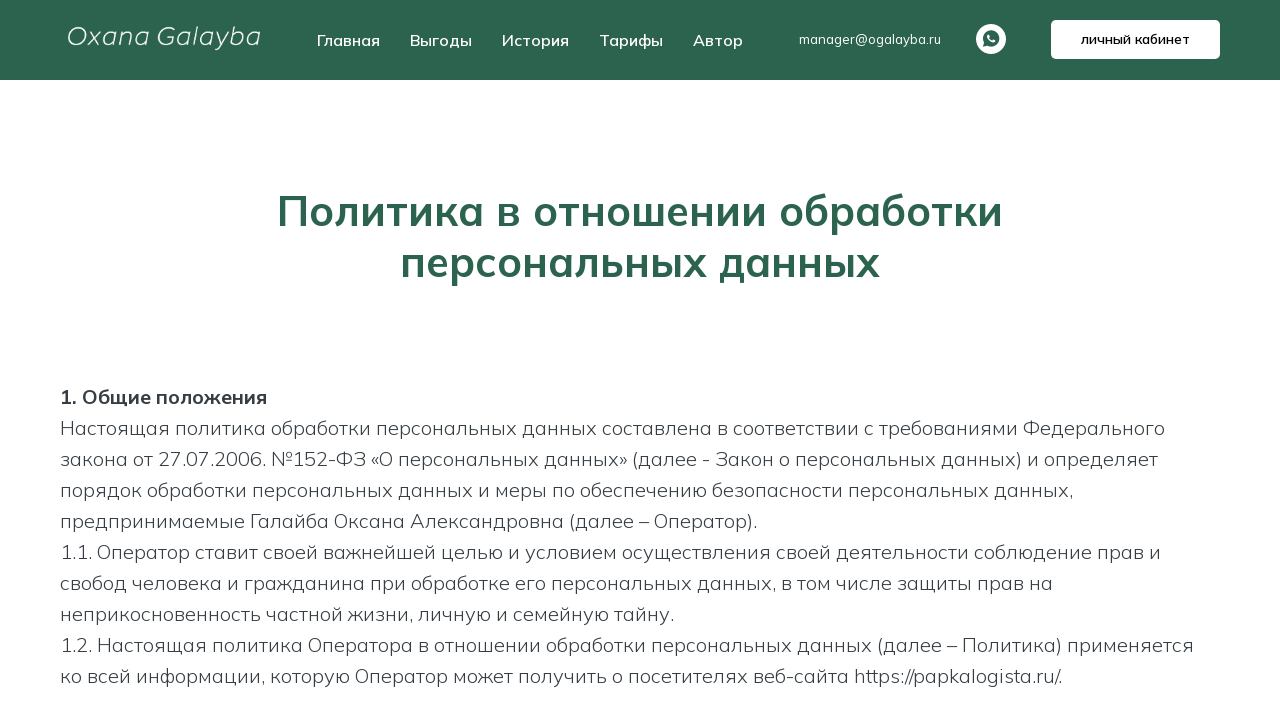

--- FILE ---
content_type: text/css
request_url: https://papkalogista.ru/custom.css?t=1758203420
body_size: 87
content:
.t090__outer {
    border-top: 4px solid #56534e;
}
